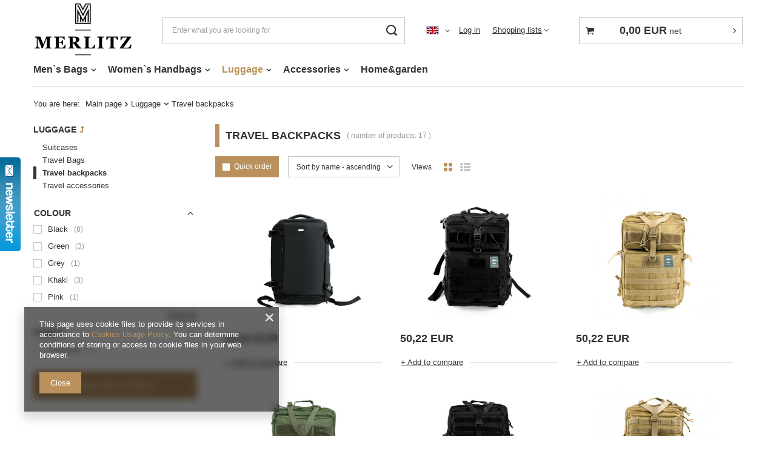

--- FILE ---
content_type: text/html; charset=utf-8
request_url: https://merlitz.eu/eng_m_Luggage_Travel-backpacks-1669.html
body_size: 17225
content:
<!DOCTYPE html>
<html lang="en" class="--vat --net " ><head><meta name='viewport' content='user-scalable=no, initial-scale = 1.0, maximum-scale = 1.0, width=device-width, viewport-fit=cover'/> <link rel="preload" crossorigin="anonymous" as="font" href="/gfx/eng/fontello.woff?v=2"><meta http-equiv="Content-Type" content="text/html; charset=utf-8"><meta http-equiv="X-UA-Compatible" content="IE=edge"><title>Travel backpacks - online wholesale platform</title><meta name="keywords" content="Luggage | Travel backpacks | men`s bags, handbags wholesale, laptop bags wholesale, wallets wholesale"><meta name="description" content="Travel backpacks | Luggage"><link rel="icon" href="/gfx/eng/favicon.ico"><meta name="theme-color" content="#ba915d"><meta name="msapplication-navbutton-color" content="#ba915d"><meta name="apple-mobile-web-app-status-bar-style" content="#ba915d"><link rel="preload stylesheet" as="style" href="/gfx/eng/style.css.gzip?r=1644932833"><script>var app_shop={urls:{prefix:'data="/gfx/'.replace('data="', '')+'eng/',graphql:'/graphql/v1/'},vars:{priceType:'net',priceTypeVat:true,productDeliveryTimeAndAvailabilityWithBasket:false,geoipCountryCode:'US',},txt:{priceTypeText:' net',},fn:{},fnrun:{},files:[],graphql:{}};const getCookieByName=(name)=>{const value=`; ${document.cookie}`;const parts = value.split(`; ${name}=`);if(parts.length === 2) return parts.pop().split(';').shift();return false;};if(getCookieByName('freeeshipping_clicked')){document.documentElement.classList.remove('--freeShipping');}if(getCookieByName('rabateCode_clicked')){document.documentElement.classList.remove('--rabateCode');}</script><meta name="robots" content="index,follow"><meta name="rating" content="general"><meta name="Author" content="Merlitz.eu based on IdoSell - the best online selling solutions for your e-store (www.idosell.com/shop).">
<!-- Begin LoginOptions html -->

<style>
#client_new_social .service_item[data-name="service_Apple"]:before, 
#cookie_login_social_more .service_item[data-name="service_Apple"]:before,
.oscop_contact .oscop_login__service[data-service="Apple"]:before {
    display: block;
    height: 2.6rem;
    content: url('/gfx/standards/apple.svg?r=1743165583');
}
.oscop_contact .oscop_login__service[data-service="Apple"]:before {
    height: auto;
    transform: scale(0.8);
}
#client_new_social .service_item[data-name="service_Apple"]:has(img.service_icon):before,
#cookie_login_social_more .service_item[data-name="service_Apple"]:has(img.service_icon):before,
.oscop_contact .oscop_login__service[data-service="Apple"]:has(img.service_icon):before {
    display: none;
}
</style>

<!-- End LoginOptions html -->

<!-- Open Graph -->
<meta property="og:type" content="website"><meta property="og:url" content="https://merlitz.eu/eng_m_Luggage_Travel-backpacks-1669.html
"><meta property="og:title" content="Travel backpacks - online wholesale platform"><meta property="og:description" content="Travel backpacks | Luggage"><meta property="og:site_name" content="Merlitz.eu"><meta property="og:locale" content="en_GB"><meta property="og:locale:alternate" content="pl_PL"><meta property="og:image" content="https://merlitz.eu/hpeciai/435e93c662ee1c6d1c9b65e8a6ff0134/pol_pl_Lekki-plecak-miejski-z-kieszenia-na-laptopa-plecak-podrozny-Solier-SV24-TARREL-Black-57982_1.png"><meta property="og:image:width" content="500"><meta property="og:image:height" content="500"><link rel="manifest" href="https://merlitz.eu/data/include/pwa/2/manifest.json?t=3"><meta name="apple-mobile-web-app-capable" content="yes"><meta name="apple-mobile-web-app-status-bar-style" content="black"><meta name="apple-mobile-web-app-title" content="merlitz.eu"><link rel="apple-touch-icon" href="/data/include/pwa/2/icon-128.png"><link rel="apple-touch-startup-image" href="/data/include/pwa/2/logo-512.png" /><meta name="msapplication-TileImage" content="/data/include/pwa/2/icon-144.png"><meta name="msapplication-TileColor" content="#2F3BA2"><meta name="msapplication-starturl" content="/"><script type="application/javascript">var _adblock = true;</script><script async src="/data/include/advertising.js"></script><script type="application/javascript">var statusPWA = {
                online: {
                    txt: "Connected to the Internet",
                    bg: "#5fa341"
                },
                offline: {
                    txt: "No Internet connection",
                    bg: "#eb5467"
                }
            }</script><script async type="application/javascript" src="/ajax/js/pwa_online_bar.js?v=1&r=6"></script><script type="application/javascript" src="/ajax/js/webpush_subscription.js?v=1&r=4"></script><script type="application/javascript">WebPushHandler.publicKey = 'BPcOkl6IxwFv1yBDKkgCryAACJh6oxTlS53nvDw8UmWnQWCU27e2HBAZdTbMk/u6i1ecXBawM3znTTivKQWtSsE=';WebPushHandler.version = '1';WebPushHandler.setPermissionValue();</script>
<!-- End Open Graph -->

<link rel="canonical" href="https://merlitz.eu/eng_m_Luggage_Travel-backpacks-1669.html" />
<link rel="alternate" hreflang="pl" href="https://merlitz.eu/pol_m_Walizki-i-akcesoria_Plecaki-podrozne-1669.html" />
<link rel="alternate" hreflang="en" href="https://merlitz.eu/eng_m_Luggage_Travel-backpacks-1669.html" />

<!-- Begin additional html or js -->


<!--24|2|11-->
<style type="text/css">

span.menu_settings_currencyrate {
display: none;
}

</style>


<!-- End additional html or js -->
<link rel="preload" as="image" media="(max-width: 420px)" href="hpeciai/233f964f1718c5ee7f4c503b060572d2/pol_is_Lekki-plecak-miejski-z-kieszenia-na-laptopa-plecak-podrozny-Solier-SV24-TARREL-Black-57982.png"><link rel="preload" as="image" media="(min-width: 420.1px)" href="hpeciai/c158d6d0e92f0771f893e1cca3807ce8/pol_il_Lekki-plecak-miejski-z-kieszenia-na-laptopa-plecak-podrozny-Solier-SV24-TARREL-Black-57982.png"><link rel="preload" as="image" media="(max-width: 420px)" href="hpeciai/ed199a098903154a420316ee148c35b3/pol_is_Plecak-militarny-taktyczny-turystyczny-50-l-Solier-SV23-Grimnar-czarny-57836.png"><link rel="preload" as="image" media="(min-width: 420.1px)" href="hpeciai/4a365af27cae2ec61f2292274df04908/pol_il_Plecak-militarny-taktyczny-turystyczny-50-l-Solier-SV23-Grimnar-czarny-57836.png"></head><body>
<!-- Begin additional html or js -->


<!--27|2|13-->
<script>
  (function(i,s,o,g,r,a,m){i['GoogleAnalyticsObject']=r;i[r]=i[r]||function(){
  (i[r].q=i[r].q||[]).push(arguments)},i[r].l=1*new Date();a=s.createElement(o),
  m=s.getElementsByTagName(o)[0];a.async=1;a.src=g;m.parentNode.insertBefore(a,m)
  })(window,document,'script','//www.google-analytics.com/analytics.js','ga');

  ga('create', 'UA-24722662-6', 'merlitz.eu');
  ga('send', 'pageview');

</script>

<!-- End additional html or js -->
<script>
					var script = document.createElement('script');
					script.src = app_shop.urls.prefix + 'envelope.js.gzip';

					document.getElementsByTagName('body')[0].insertBefore(script, document.getElementsByTagName('body')[0].firstChild);
				</script><div id="container" class="search_page container max-width-1200"><header class=" commercial_banner"><script class="ajaxLoad">
                app_shop.vars.vat_registered = "true";
                app_shop.vars.currency_format = "###,##0.00";
                
                    app_shop.vars.currency_before_value = false;
                
                    app_shop.vars.currency_space = true;
                
                app_shop.vars.symbol = "EUR";
                app_shop.vars.id= "EUR";
                app_shop.vars.baseurl = "http://merlitz.eu/";
                app_shop.vars.sslurl= "https://merlitz.eu/";
                app_shop.vars.curr_url= "%2Feng_m_Luggage_Travel-backpacks-1669.html";
                

                var currency_decimal_separator = ',';
                var currency_grouping_separator = ' ';

                
                    app_shop.vars.blacklist_extension = ["exe","com","swf","js","php"];
                
                    app_shop.vars.blacklist_mime = ["application/javascript","application/octet-stream","message/http","text/javascript","application/x-deb","application/x-javascript","application/x-shockwave-flash","application/x-msdownload"];
                
                    app_shop.urls.contact = "/contact-eng.html";
                </script><div id="viewType" style="display:none"></div><div id="logo" class="d-flex align-items-center"><a href="http://solierb2b.iai-shop.com/main.php" target="_self"><img src="/data/gfx/mask/eng/logo_2_big.png" alt="" width="249" height="144"></a></div><form action="https://merlitz.eu/search.php" method="get" id="menu_search" class="menu_search"><a href="#showSearchForm" class="menu_search__mobile"></a><div class="menu_search__block"><div class="menu_search__item --input"><input class="menu_search__input" type="text" name="text" autocomplete="off" placeholder="Enter what you are looking for"><button class="menu_search__submit" type="submit"></button></div><div class="menu_search__item --results search_result"></div></div></form><div id="menu_settings" class="align-items-center justify-content-center justify-content-lg-end"><div class="open_trigger"><span class="d-none d-md-inline-block flag flag_eng"></span><div class="menu_settings_wrapper d-md-none"><div class="menu_settings_inline"><div class="menu_settings_header">
										Language and currency:
									</div><div class="menu_settings_content"><span class="menu_settings_flag flag flag_eng"></span><strong class="menu_settings_value"><span class="menu_settings_language">en</span><span> | </span><span class="menu_settings_currency">EUR</span></strong></div></div><div class="menu_settings_inline"><div class="menu_settings_header">
										Delivery to:
									</div><div class="menu_settings_content"><strong class="menu_settings_value">Austria</strong></div></div></div><i class="icon-angle-down d-none d-md-inline-block"></i></div><form action="https://merlitz.eu/settings.php" method="post"><ul class="bg_alter"><li><div class="form-group"><label class="menu_settings_lang_label">Language</label><div class="radio"><label><input type="radio" name="lang" value="pol"><span class="flag flag_pol"></span><span>pl</span></label></div><div class="radio"><label><input type="radio" name="lang" checked value="eng"><span class="flag flag_eng"></span><span>en</span></label></div></div></li><li><div class="form-group"><label for="menu_settings_curr">Prices in:</label><div class="select-after"><select class="form-control" name="curr" id="menu_settings_curr"><option value="PLN">PLN (1 EUR = 3.8PLN)
																	</option><option value="CZK">CZK (1 EUR = 21.94CZK)
																	</option><option value="EUR" selected>EUR</option><option value="USD">USD (1 EUR = 1.0547USD)
																	</option><option value="RON">RON (1 EUR = 4.5955RON)
																	</option><option value="GBP">£ (1 EUR = 0.7846£)
																	</option><option value="HUF">HUF (1 EUR = 3.463HUF)
																	</option></select></div></div><div class="form-group"><label for="menu_settings_country">Country of collecting the order</label><div class="select-after"><select class="form-control" name="country" id="menu_settings_country"><option selected value="1143020016">Austria</option><option value="1143020027">Belarus</option><option value="1143020022">Belgium</option><option value="1143020029">Bosnia and Herzegovina</option><option value="1143020031">Brazil</option><option value="1143020033">Bulgaria</option><option value="1143020095">Canada</option><option value="1143020036">Chile</option><option value="1143020038">Croatia</option><option value="1143020041">Czech Republic</option><option value="1143020042">Denmark</option><option value="1143020051">Estonia</option><option value="1143020056">Finland</option><option value="1143020057">France</option><option value="1143020143">Germany</option><option value="1143020218">Great Britain</option><option value="1143020062">Greece</option><option value="1143020076">Holland</option><option value="1143020217">Hungary</option><option value="1143020083">Ireland</option><option value="1143020220">Italy</option><option value="1143020118">Latvia</option><option value="1143020117">Luksembourg</option><option value="1143020133">Mexico</option><option value="1143020149">Norway</option><option value="1143020163">Portugal</option><option value="1143020168">Russia</option><option value="1170044700">Serbia</option><option value="1143020182">Slovakia</option><option value="1143020183">Slovenia</option><option value="1143020075">Spain</option><option value="1143020193">Sweden</option><option value="1143020192">Switzerland</option><option value="1143020186">United States</option></select></div></div></li><li class="buttons"><button class="btn --solid --large" type="submit">
										Apply changes
									</button></li></ul></form><div id="menu_additional"><a class="account_link" href="https://merlitz.eu/login.php">Log in</a><div class="shopping_list_top" data-empty="true"><a href="https://merlitz.eu/en/shoppinglist/" class="wishlist_link slt_link">Shopping lists</a><div class="slt_lists"><ul class="slt_lists__nav"><li class="slt_lists__nav_item" data-list_skeleton="true" data-list_id="true" data-shared="true"><a class="slt_lists__nav_link" data-list_href="true"><span class="slt_lists__nav_name" data-list_name="true"></span><span class="slt_lists__count" data-list_count="true">0</span></a></li></ul><span class="slt_lists__empty">Add to it products you like and want to buy later.</span></div></div></div></div><div class="shopping_list_top_mobile d-none" data-empty="true"><a href="https://merlitz.eu/en/shoppinglist/" class="sltm_link"></a></div><div class="sl_choose sl_dialog"><div class="sl_choose__wrapper sl_dialog__wrapper p-4 p-md-5"><div class="sl_choose__item --top sl_dialog_close mb-2"><strong class="sl_choose__label">Save to shopping list</strong></div><div class="sl_choose__item --lists" data-empty="true"><div class="sl_choose__list f-group --radio m-0 d-md-flex align-items-md-center justify-content-md-between" data-list_skeleton="true" data-list_id="true" data-shared="true"><input type="radio" name="add" class="sl_choose__input f-control" id="slChooseRadioSelect" data-list_position="true"><label for="slChooseRadioSelect" class="sl_choose__group_label f-label py-4" data-list_position="true"><span class="sl_choose__sub d-flex align-items-center"><span class="sl_choose__name" data-list_name="true"></span><span class="sl_choose__count" data-list_count="true">0</span></span></label><button type="button" class="sl_choose__button --desktop btn --solid">Save</button></div></div><div class="sl_choose__item --create sl_create mt-4"><a href="#new" class="sl_create__link  align-items-center">Create a new shopping list</a><form class="sl_create__form align-items-center"><div class="sl_create__group f-group --small mb-0"><input type="text" class="sl_create__input f-control" required="required"><label class="sl_create__label f-label">New list name</label></div><button type="submit" class="sl_create__button btn --solid ml-2 ml-md-3">Create a list</button></form></div><div class="sl_choose__item --mobile mt-4 d-flex justify-content-center d-md-none"><button class="sl_choose__button --mobile btn --solid --large">Save</button></div></div></div><div id="menu_basket_wrapper"><div id="menu_balance" class="d-none"><div>
						Balance 
						<strong style="display: none;"></strong></div><a href="https://merlitz.eu/client-rebate.php">
						Your discounts
					</a></div><div id="menu_basket" class="menu_basket"><div class="menu_basket_list empty"><a href="/basketedit.php"><strong style="display: none;"><b>0,00 EUR</b><span class="price_vat"> net</span></strong></a><div id="menu_basket_details"><div id="menu_basket_extrainfo"><div class="menu_basket_extrainfo_sub"><div class="menu_basket_prices"><div class="menu_basket_prices_sub"><table class="menu_basket_prices_wrapper"><tbody><tr><td class="menu_basket_prices_label">Net sum:</td><td class="menu_basket_prices_value"><span class="menu_basket_prices_netto">0,00 EUR</span></td></tr><tr><td class="menu_basket_prices_label">Gross sum:</td><td class="menu_basket_prices_value"><span class="menu_basket_prices_brutto">0,00 EUR</span></td></tr></tbody></table></div></div><div class="menu_basket_buttons"><div class="menu_basket_buttons_sub"><a href="https://merlitz.eu/basketedit.php?mode=1" class="menu_basket_buttons_basket btn --solid --medium" title="Go to a basket page">
													Go to basket
												</a><a href="https://merlitz.eu/order1.php" class="menu_basket_buttons_order btn --solid --medium" title="Go to check out page">
													Place an order
												</a></div></div></div></div><div id="menu_basket_productlist"><div class="menu_basket_productlist_sub"><table class="menu_basket_product_table"><thead><tr><th class="menu_basket_product_name">Product name</th><th class="menu_basket_product_size">Size</th><th class="menu_basket_product_quantity">Quantity </th><th class="menu_basket_product_price">
															Net price
														</th></tr></thead><tbody></tbody></table></div></div></div></div><div class="d-none"><a class="wishes_link link" href="https://merlitz.eu/basketedit.php?mode=2" rel="nofollow" title=""><span>Shopping list(0)</span></a><span class="hidden-tablet"> | </span><a class="basket_link link" href="https://merlitz.eu/basketedit.php?mode=1" rel="nofollow" title="Your basket is empty, first add products from our offer to it.">
							Place an order
						</a></div></div></div><script>
					app_shop.vars.formatBasket = true;
				</script><script>
					app_shop.vars.cache_html = true;
				</script><nav id="menu_categories" class="wide"><button type="button" class="navbar-toggler"><i class="icon-reorder"></i></button><div class="navbar-collapse" id="menu_navbar"><ul class="navbar-nav mx-md-n2"><li class="nav-item"><a  href="/eng_m_Men`s-Bags-163.html" target="_self" title="Men`s Bags" class="nav-link" >Men`s Bags</a><ul class="navbar-subnav"><li class="nav-item empty"><a class="nav-link" href="/eng_m_Men%60s-Bags_Messenger-bags-168.html" target="_self">Messenger bags</a></li><li class="nav-item empty"><a class="nav-link" href="/eng_m_Men%60s-Bags_Laptop-bags-804.html" target="_self">Laptop bags</a></li><li class="nav-item empty"><a class="nav-link" href="/eng_m_Men%60s-Bags_Briefcases-164.html" target="_self">Briefcases</a></li><li class="nav-item empty"><a class="nav-link" href="/eng_m_Men%60s-Bags_Weekend-bags-169.html" target="_self">Weekend bags</a></li><li class="nav-item empty"><a class="nav-link" href="/eng_m_Men%60s-Bags_Backpacks-827.html" target="_self">Backpacks</a></li><li class="nav-item empty"><a class="nav-link" href="/eng_m_Men%60s-Bags_Youth-Bags-673.html" target="_self">Youth Bags</a></li></ul></li><li class="nav-item"><a  href="/eng_m_Women`s-Handbags-371.html" target="_self" title="Women`s Handbags" class="nav-link" >Women`s Handbags</a><ul class="navbar-subnav"><li class="nav-item empty"><a class="nav-link" href="/eng_m_Women%60s-Handbags_Clutch-bags-671.html" target="_self">Clutch bags</a></li><li class="nav-item empty"><a class="nav-link" href="/eng_m_Women%60s-Handbags_Laptop-bags-803.html" target="_self">Laptop bags</a></li><li class="nav-item empty"><a class="nav-link" href="/eng_m_Women%60s-Handbags_Handbags-375.html" target="_self">Handbags</a></li><li class="nav-item empty"><a class="nav-link" href="/eng_m_Women%60s-Handbags_Messenger-bags-672.html" target="_self">Messenger bags</a></li><li class="nav-item empty"><a class="nav-link" href="/eng_m_Women%60s-Handbags_Weekend-bags-826.html" target="_self">Weekend bags</a></li><li class="nav-item empty"><a class="nav-link" href="/eng_m_Women%60s-Handbags_Backpacks-802.html" target="_self">Backpacks</a></li></ul></li><li class="nav-item active"><a  href="/eng_m_Luggage-400.html" target="_self" title="Luggage" class="nav-link active" >Luggage</a><ul class="navbar-subnav"><li class="nav-item"><a class="nav-link" href="/eng_m_Luggage_Suitcases-401.html" target="_self">Suitcases</a><ul class="navbar-subsubnav"><li class="nav-item"><a class="nav-link" href="/eng_m_Luggage_Suitcases_Small-823.html" target="_self">Small</a></li><li class="nav-item"><a class="nav-link" href="/eng_m_Luggage_Suitcases_Medium-824.html" target="_self">Medium</a></li><li class="nav-item"><a class="nav-link" href="/eng_m_Luggage_Suitcases_Large-825.html" target="_self">Large</a></li><li class="nav-item"><a class="nav-link" href="/eng_m_Luggage_Suitcases_Sets-834.html" target="_self">Sets</a></li><li class="nav-item"><a class="nav-link" href="/eng_m_Luggage_Suitcases_Kuferki-1653.html" target="_self">Kuferki</a></li></ul></li><li class="nav-item empty"><a class="nav-link" href="/eng_m_Luggage_Travel-Bags-402.html" target="_self">Travel Bags</a></li><li class="nav-item active empty"><a class="nav-link active" href="/eng_m_Luggage_Travel-backpacks-1669.html" target="_self">Travel backpacks</a></li><li class="nav-item"><a class="nav-link" href="/eng_m_Luggage_Travel-accessories-1671.html" target="_self">Travel accessories</a><ul class="navbar-subsubnav"><li class="nav-item"><a class="nav-link" href="/eng_m_Luggage_Travel-accessories_Pokrowce-na-walizki-1674.html" target="_self">Pokrowce na walizki</a></li><li class="nav-item"><a class="nav-link" href="/eng_m_Luggage_Travel-accessories_Pasy-bagazowe-1675.html" target="_self">Pasy bagażowe</a></li><li class="nav-item"><a class="nav-link" href="/eng_m_Luggage_Travel-accessories_Organizery-1676.html" target="_self">Organizery</a></li><li class="nav-item"><a class="nav-link" href="/eng_m_Luggage_Travel-accessories_Kolka-1677.html" target="_self">Kółka</a></li></ul></li></ul></li><li class="nav-item"><a  href="/eng_m_Accessories-379.html" target="_self" title="Accessories" class="nav-link" >Accessories</a><ul class="navbar-subnav"><li class="nav-item"><a class="nav-link" href="/eng_m_Accessories_Mans-accessories-807.html" target="_self">Man's accessories</a><ul class="navbar-subsubnav"><li class="nav-item"><a class="nav-link" href="/eng_m_Accessories_Mans-accessories_Beauty-bags-813.html" target="_self">Beauty bags</a></li><li class="nav-item"><a class="nav-link" href="/eng_m_Accessories_Mans-accessories_Wallets-818.html" target="_self">Wallets</a></li><li class="nav-item"><a class="nav-link" href="/eng_m_Accessories_Mans-accessories_Mens-clutch-bag-837.html" target="_self">Men's clutch bag</a></li><li class="nav-item"><a class="nav-link" href="/eng_m_Accessories_Mans-accessories_Organizers-879.html" target="_self">Organizers</a></li><li class="nav-item"><a class="nav-link" href="/eng_m_Accessories_Mans-accessories_Pen-cases-816.html" target="_self">Pen cases</a></li><li class="nav-item"><a class="nav-link" href="/eng_m_Accessories_Mans-accessories_Spectacle-case-871.html" target="_self">Spectacle case</a></li></ul></li><li class="nav-item"><a class="nav-link" href="/eng_m_Accessories_Womans-accessories-806.html" target="_self">Woman's accessories</a><ul class="navbar-subsubnav"><li class="nav-item"><a class="nav-link" href="/eng_m_Accessories_Womans-accessories_Purses-808.html" target="_self">Purses</a></li><li class="nav-item"><a class="nav-link" href="/eng_m_Accessories_Womans-accessories_Pen-cases-810.html" target="_self">Pen cases</a></li><li class="nav-item"><a class="nav-link" href="/eng_m_Accessories_Womans-accessories_Beauty-bags-812.html" target="_self">Beauty bags</a></li></ul></li><li class="nav-item empty"><a class="nav-link" href="/eng_m_Accessories_Care-1298.html" target="_self">Care</a></li><li class="nav-item empty"><a class="nav-link" href="/eng_m_Accessories_Podkladki-pod-laptopa-1570.html" target="_self">Podkładki pod laptopa</a></li><li class="nav-item empty"><a class="nav-link" href="/eng_m_Accessories_Podkladki-pod-mysz-1571.html" target="_self">Podkładki pod mysz</a></li><li class="nav-item empty"><a class="nav-link" href="/eng_m_Accessories_Etui-na-noze-1784.html" target="_self">Etui na noże</a></li></ul></li><li class="nav-item"><a  href="https://merlitz-home.eu/main-eng.html" target="_blank" title="Home&amp;amp;garden" class="nav-link" >Home&amp;garden</a></li></ul></div></nav><div id="breadcrumbs" class="breadcrumbs"><div class="back_button"><button id="back_button"><i class="icon-angle-left"></i> Back</button></div><div class="list_wrapper"><ol><li><span>You are here:  </span></li><li class="bc-main"><span><a href="/">Main page</a></span></li><li class="bc-item-1 --more"><a href="/eng_m_Luggage-400.html">Luggage</a><ul class="breadcrumbs__sub"><li class="breadcrumbs__item"><a class="breadcrumbs__link --link" href="/eng_m_Luggage_Suitcases-401.html">Suitcases</a></li><li class="breadcrumbs__item"><a class="breadcrumbs__link --link" href="/eng_m_Luggage_Travel-Bags-402.html">Travel Bags</a></li><li class="breadcrumbs__item"><a class="breadcrumbs__link --link" href="/eng_m_Luggage_Travel-backpacks-1669.html">Travel backpacks</a></li><li class="breadcrumbs__item"><a class="breadcrumbs__link --link" href="/eng_m_Luggage_Travel-accessories-1671.html">Travel accessories</a></li></ul></li><li class="bc-item-2 bc-active"><span>Travel backpacks</span></li></ol></div></div></header><div id="layout" class="row clearfix "><aside class="col-3 col-xl-2"><section class="shopping_list_menu"><div class="shopping_list_menu__block --lists slm_lists" data-empty="true"><span class="slm_lists__label">Shopping lists</span><ul class="slm_lists__nav"><li class="slm_lists__nav_item" data-list_skeleton="true" data-list_id="true" data-shared="true"><a class="slm_lists__nav_link" data-list_href="true"><span class="slm_lists__nav_name" data-list_name="true"></span><span class="slm_lists__count" data-list_count="true">0</span></a></li><li class="slm_lists__nav_header"><span class="slm_lists__label">Shopping lists</span></li></ul><a href="#manage" class="slm_lists__manage d-none align-items-center d-md-flex">Manage your lists</a></div><div class="shopping_list_menu__block --bought slm_bought"><a class="slm_bought__link d-flex" href="https://merlitz.eu/products-bought.php">
						List of purchased products
					</a></div><div class="shopping_list_menu__block --info slm_info"><strong class="slm_info__label d-block mb-3">How does a shopping list work?</strong><ul class="slm_info__list"><li class="slm_info__list_item d-flex mb-3">
							Once logged in, you can place and store any number of products on your shopping list indefinitely.
						</li><li class="slm_info__list_item d-flex mb-3">
							Adding a product to your shopping list does not automatically mean you have reserved it.
						</li><li class="slm_info__list_item d-flex mb-3">
							For non-logged-in customers the shopping list is stored until the session expires (about 24h).
						</li></ul></div></section><div id="mobileCategories" class="mobileCategories"><div class="mobileCategories__item --menu"><a class="mobileCategories__link --active" href="#" data-ids="#menu_search,.shopping_list_menu,#menu_search,#menu_navbar,#menu_navbar3, #menu_blog">
                            Menu
                        </a></div><div class="mobileCategories__item --account"><a class="mobileCategories__link" href="#" data-ids="#menu_contact,#login_menu_block">
                            Account
                        </a></div><div class="mobileCategories__item --settings"><a class="mobileCategories__link" href="#" data-ids="#menu_settings">
                                Settings
                            </a></div></div><div class="setMobileGrid" data-item="#menu_navbar"></div><div class="setMobileGrid" data-item="#menu_navbar3" data-ismenu1="true"></div><div class="setMobileGrid" data-item="#menu_blog"></div><div class="login_menu_block d-lg-none" id="login_menu_block"><a class="sign_in_link" href="/login.php" title=""><i class="icon-user"></i><span>Sign in</span></a><a class="registration_link" href="/client-new.php?register" title=""><i class="icon-lock"></i><span>Register</span></a><a class="order_status_link" href="/order-open.php" title=""><i class="icon-globe"></i><span>Check order status</span></a></div><div class="setMobileGrid" data-item="#menu_contact"></div><div class="setMobileGrid" data-item="#menu_settings"></div><div id="menu_categories2" class="mb-4"><a class="menu_categories_label menu_go_up" href="/eng_m_Luggage-400.html">Luggage</a><ul><li><a href="/eng_m_Luggage_Suitcases-401.html" target="_self">Suitcases</a></li><li><a href="/eng_m_Luggage_Travel-Bags-402.html" target="_self">Travel Bags</a></li><li><a href="/eng_m_Luggage_Travel-backpacks-1669.html" target="_self" class="active">Travel backpacks</a></li><li><a href="/eng_m_Luggage_Travel-accessories-1671.html" target="_self">Travel accessories</a></li></ul></div><section id="Filters" class="filters mb-4"><form class="filters__form" method="get" action="/eng_m_Luggage_Travel-backpacks-1669.html"><div class="filters__block mb-1"><input type="hidden" class="__serialize" id="filter_traits1023_input" name="filter_traits[1023]" value=""><a class="filters__toggler
																				" data-id="filter_traits1023"><div class="btn --icon-right d-block pr-4"><span>Colour</span></div></a><div class="filters__expand" id="filter_traits1023_expand"><ul class="filters__content --list" id="filter_traits1023_content"><li class="filters__item mb-2
																																		"><div class="f-group --small --checkbox mb-0"><input type="checkbox" class="f-control" id="filter_traits1023_1070" data-id="filter_traits1023" value="1070"><label class="f-label" for="filter_traits1023_1070"><span class="--name">Black</span><span class="--quantity">8</span></label></div></li><li class="filters__item mb-2
																																		"><div class="f-group --small --checkbox mb-0"><input type="checkbox" class="f-control" id="filter_traits1023_738" data-id="filter_traits1023" value="738"><label class="f-label" for="filter_traits1023_738"><span class="--name">Green</span><span class="--quantity">3</span></label></div></li><li class="filters__item mb-2
																																		"><div class="f-group --small --checkbox mb-0"><input type="checkbox" class="f-control" id="filter_traits1023_2958" data-id="filter_traits1023" value="2958"><label class="f-label" for="filter_traits1023_2958"><span class="--name">Grey</span><span class="--quantity">1</span></label></div></li><li class="filters__item mb-2
																																		"><div class="f-group --small --checkbox mb-0"><input type="checkbox" class="f-control" id="filter_traits1023_1349" data-id="filter_traits1023" value="1349"><label class="f-label" for="filter_traits1023_1349"><span class="--name">Khaki</span><span class="--quantity">3</span></label></div></li><li class="filters__item mb-2
																																		 --last-not-hidden"><div class="f-group --small --checkbox mb-0"><input type="checkbox" class="f-control" id="filter_traits1023_1032" data-id="filter_traits1023" value="1032"><label class="f-label" for="filter_traits1023_1032"><span class="--name">Pink</span><span class="--quantity">1</span></label></div></li><li class="filters__item mb-2
																																		 --hidden"><div class="f-group --small --checkbox mb-0"><input type="checkbox" class="f-control" id="filter_traits1023_2997" data-id="filter_traits1023" value="2997"><label class="f-label" for="filter_traits1023_2997"><span class="--name">Różowy + Szary</span><span class="--quantity">1</span></label></div></li></ul><div class="filters__options"><button type="submit" class="--submit d-none btn py-0 pl-0 pr-3">
																												Apply
																										</button><a class="--show-hidden btn py-0 pl-3 pr-0" data-id="filter_traits1023"><span class="--show">Show all</span><span class="--hide">Hide</span></a></div></div></div><div class="filters__block mb-1"><input type="hidden" class="__serialize" id="filter_traits140_input" name="filter_traits[140]" value=""><a class="filters__toggler
																				" data-id="filter_traits140"><div class="btn --icon-right d-block pr-4"><span>Fabric</span></div></a><div class="filters__expand" id="filter_traits140_expand"><ul class="filters__content --list" id="filter_traits140_content"><li class="filters__item mb-2
																																		"><div class="f-group --small --checkbox mb-0"><input type="checkbox" class="f-control" id="filter_traits140_934" data-id="filter_traits140" value="934"><label class="f-label" for="filter_traits140_934"><span class="--name">Polyester</span><span class="--quantity">3</span></label></div></li></ul><div class="filters__options"><button type="submit" class="--submit d-none btn py-0 pl-0 pr-3">
																												Apply
																										</button></div></div></div><div class="f-group filters__buttons mt-3"><button type="submit" class="btn --large --solid d-block" title="Apply selected filters">

																Apply selected filters
														</button></div></form></section></aside><div id="content" class="col-xl-10 col-md-9 col-12"><section class="search_name"><h1 class="search_name__label headline"><span class="headline__name">Travel backpacks</span></h1><span class="search_name__total">( number of products: <span class="search_name__total_value">17</span> )</span></section><div id="paging_setting_top" class="s_paging"><div class="s_paging__item --mode mb-2 mb-sm-3"><div class="s_paging__display --quick"><a class="btn --solid --icon-left quick_buy" href="/settings.php?search_display_mode=list">
                                        Quick order
                                    </a></div></div><form class="s_paging__item --sort" action="/settings.php"><select class="s_paging__select --order --small-md" id="select_top_sort" name="sort_order"><option value="name-a" class="option_name-a">Sort by name - ascending</option><option value="name-d" class="option_name-d">Sort by  name - descending</option><option value="price-a" class="option_price-a">Sort by price - ascending</option><option value="price-d" class="option_price-d">Sort by price - descending</option><option value="date-a" class="option_date-a">Sort by date - ascending</option><option value="date-d" class="option_date-d">Sort by date - descending</option></select></form><div class="s_paging__item --mode mb-2 mb-sm-3"><div class="s_paging__display --view"><span class="s_paging__text">
                                    Views
                                </span><div class="s_paging__link"><a class="btn --outline view_link" href="/settings.php?search_display_mode=normal" data-mode="normal" data-active="true"><i class="icon-th-large-round"></i></a><a class="btn --outline view_link" href="/settings.php?search_display_mode=gallery" data-mode="gallery"><i class="icon-th-list"></i></a></div></div></div><div class="s_paging__item --filters d-md-none mb-2 mb-sm-3"><a class="btn --solid --large" href="#menu_filter">
                                Category filter 
                            </a></div></div><div id="menu_compare_product" class="compare pt-2 mb-2 pt-sm-3 mb-sm-3" style="display: none;"><div class="compare__label d-none d-sm-block">Add to compare</div><div class="compare__sub"></div><div class="compare__buttons"><a class="compare__button btn --solid --secondary" href="https://merlitz.eu/product-compare.php" title="Compare all products" target="_blank"><span>Compare products </span><span class="d-sm-none">(0)</span></a><a class="compare__button --remove btn d-none d-sm-block" href="https://merlitz.eu/settings.php?comparers=remove&amp;product=###" title="Delete all products">
                        Delete products
                    </a></div><script>
                        var cache_html = true;
                    </script></div><section id="search" class="search products d-flex flex-wrap mb-2 mb-sm-3"><div class="product col-6 col-sm-4 col-xl-3 pt-3 pb-md-3" data-product_id="57982" data-product_page="0" data-product_first="true"><a class="product__icon d-flex justify-content-center align-items-center" data-product-id="57982" href="/product-eng-57982-.html" title=""><picture><source media="(max-width: 420px)" srcset="hpeciai/233f964f1718c5ee7f4c503b060572d2/pol_is_Lekki-plecak-miejski-z-kieszenia-na-laptopa-plecak-podrozny-Solier-SV24-TARREL-Black-57982.png"></source><img src="hpeciai/c158d6d0e92f0771f893e1cca3807ce8/pol_il_Lekki-plecak-miejski-z-kieszenia-na-laptopa-plecak-podrozny-Solier-SV24-TARREL-Black-57982.png" alt=""></picture></a><h3><a class="product__name" href="/product-eng-57982-.html" title=""></a></h3><div class="product__prices"><strong class="price">43,64 EUR<span class="price_vat"> net</span></strong></div><div class="product__compare --has-child"><a class="product__compare_item --add btn" rel="nofollow" href="https://merlitz.eu/settings.php?comparers=add&amp;product=57982" title="Click to add a product to compare">+ Add to compare</a></div></div><div class="product col-6 col-sm-4 col-xl-3 pt-3 pb-md-3" data-product_id="57836" data-product_page="0"><a class="product__icon d-flex justify-content-center align-items-center" data-product-id="57836" href="/product-eng-57836-.html" title=""><picture><source media="(max-width: 420px)" srcset="hpeciai/ed199a098903154a420316ee148c35b3/pol_is_Plecak-militarny-taktyczny-turystyczny-50-l-Solier-SV23-Grimnar-czarny-57836.png"></source><img src="hpeciai/4a365af27cae2ec61f2292274df04908/pol_il_Plecak-militarny-taktyczny-turystyczny-50-l-Solier-SV23-Grimnar-czarny-57836.png" alt=""></picture></a><h3><a class="product__name" href="/product-eng-57836-.html" title=""></a></h3><div class="product__prices"><strong class="price">50,22 EUR<span class="price_vat"> net</span></strong></div><div class="product__compare --has-child"><a class="product__compare_item --add btn" rel="nofollow" href="https://merlitz.eu/settings.php?comparers=add&amp;product=57836" title="Click to add a product to compare">+ Add to compare</a></div></div><div class="product col-6 col-sm-4 col-xl-3 pt-3 pb-md-3" data-product_id="57835" data-product_page="0"><a class="product__icon d-flex justify-content-center align-items-center" data-product-id="57835" href="/product-eng-57835-.html" title=""><picture><source media="(max-width: 420px)" data-srcset="hpeciai/58b57d3770658d0988b39d0dac5614ba/pol_is_Plecak-militarny-taktyczny-turystyczny-50-l-Solier-SV23-Grimnar-Khaki-57835.png"></source><img src="/gfx/eng/loader.gif?r=1644932833" alt="" class="b-lazy" data-src="hpeciai/304d91e39ec2f22b3618fd53fe80e6b2/pol_il_Plecak-militarny-taktyczny-turystyczny-50-l-Solier-SV23-Grimnar-Khaki-57835.png"></picture></a><h3><a class="product__name" href="/product-eng-57835-.html" title=""></a></h3><div class="product__prices"><strong class="price">50,22 EUR<span class="price_vat"> net</span></strong></div><div class="product__compare --has-child"><a class="product__compare_item --add btn" rel="nofollow" href="https://merlitz.eu/settings.php?comparers=add&amp;product=57835" title="Click to add a product to compare">+ Add to compare</a></div></div><div class="product col-6 col-sm-4 col-xl-3 pt-3 pb-md-3" data-product_id="57834" data-product_page="0"><a class="product__icon d-flex justify-content-center align-items-center" data-product-id="57834" href="/product-eng-57834-.html" title=""><picture><source media="(max-width: 420px)" data-srcset="hpeciai/44c3b34da7bb84d057bb548bf7481257/pol_is_Plecak-militarny-taktyczny-turystyczny-50-l-Solier-SV23-Grimnar-zielony-57834.png"></source><img src="/gfx/eng/loader.gif?r=1644932833" alt="" class="b-lazy" data-src="hpeciai/5855eb8b78d8b5afd1de1fd5132a99c1/pol_il_Plecak-militarny-taktyczny-turystyczny-50-l-Solier-SV23-Grimnar-zielony-57834.png"></picture></a><h3><a class="product__name" href="/product-eng-57834-.html" title=""></a></h3><div class="product__prices"><strong class="price">50,22 EUR<span class="price_vat"> net</span></strong></div><div class="product__compare --has-child"><a class="product__compare_item --add btn" rel="nofollow" href="https://merlitz.eu/settings.php?comparers=add&amp;product=57834" title="Click to add a product to compare">+ Add to compare</a></div></div><div class="product col-6 col-sm-4 col-xl-3 pt-3 pb-md-3" data-product_id="57833" data-product_page="0"><a class="product__icon d-flex justify-content-center align-items-center" data-product-id="57833" href="/product-eng-57833-.html" title=""><picture><source media="(max-width: 420px)" data-srcset="hpeciai/0506e52597cafe434283286f2ab3642f/pol_is_Plecak-taktyczny-turystyczny-militarny-50-l-Solier-SV22-Ranger-czarny-57833.png"></source><img src="/gfx/eng/loader.gif?r=1644932833" alt="" class="b-lazy" data-src="hpeciai/0e665268b356827a0331bc1af15bfdac/pol_il_Plecak-taktyczny-turystyczny-militarny-50-l-Solier-SV22-Ranger-czarny-57833.png"></picture></a><h3><a class="product__name" href="/product-eng-57833-.html" title=""></a></h3><div class="product__prices"><strong class="price">50,22 EUR<span class="price_vat"> net</span></strong></div><div class="product__compare --has-child"><a class="product__compare_item --add btn" rel="nofollow" href="https://merlitz.eu/settings.php?comparers=add&amp;product=57833" title="Click to add a product to compare">+ Add to compare</a></div></div><div class="product col-6 col-sm-4 col-xl-3 pt-3 pb-md-3" data-product_id="57832" data-product_page="0"><a class="product__icon d-flex justify-content-center align-items-center" data-product-id="57832" href="/product-eng-57832-.html" title=""><picture><source media="(max-width: 420px)" data-srcset="hpeciai/2ad1acdcfde8eb127732c6037055d5d3/pol_is_Plecak-taktyczny-turystyczny-militarny-50-l-Solier-SV22-Ranger-Khaki-57832.png"></source><img src="/gfx/eng/loader.gif?r=1644932833" alt="" class="b-lazy" data-src="hpeciai/63b00223ccece7c094a2aa959600351e/pol_il_Plecak-taktyczny-turystyczny-militarny-50-l-Solier-SV22-Ranger-Khaki-57832.png"></picture></a><h3><a class="product__name" href="/product-eng-57832-.html" title=""></a></h3><div class="product__prices"><strong class="price">50,22 EUR<span class="price_vat"> net</span></strong></div><div class="product__compare --has-child"><a class="product__compare_item --add btn" rel="nofollow" href="https://merlitz.eu/settings.php?comparers=add&amp;product=57832" title="Click to add a product to compare">+ Add to compare</a></div></div><div class="product col-6 col-sm-4 col-xl-3 pt-3 pb-md-3" data-product_id="57831" data-product_page="0"><a class="product__icon d-flex justify-content-center align-items-center" data-product-id="57831" href="/product-eng-57831-.html" title=""><picture><source media="(max-width: 420px)" data-srcset="hpeciai/bef093fb45ddbfd411f343b2d938d2ad/pol_is_Plecak-taktyczny-turystyczny-militarny-50-l-Solier-SV22-Ranger-zielony-57831.png"></source><img src="/gfx/eng/loader.gif?r=1644932833" alt="" class="b-lazy" data-src="hpeciai/97089496e72a8268d9b380b34b8298af/pol_il_Plecak-taktyczny-turystyczny-militarny-50-l-Solier-SV22-Ranger-zielony-57831.png"></picture></a><h3><a class="product__name" href="/product-eng-57831-.html" title=""></a></h3><div class="product__prices"><strong class="price">50,22 EUR<span class="price_vat"> net</span></strong></div><div class="product__compare --has-child"><a class="product__compare_item --add btn" rel="nofollow" href="https://merlitz.eu/settings.php?comparers=add&amp;product=57831" title="Click to add a product to compare">+ Add to compare</a></div></div><div class="product col-6 col-sm-4 col-xl-3 pt-3 pb-md-3" data-product_id="57830" data-product_page="0"><a class="product__icon d-flex justify-content-center align-items-center" data-product-id="57830" href="/product-eng-57830-.html" title=""><picture><source media="(max-width: 420px)" data-srcset="hpeciai/245248b9b59aaef503b4f5127e5f58cc/pol_is_Plecak-taktyczny-militarny-turystyczny-50-l-Solier-SV21-Harden-czarny-57830.png"></source><img src="/gfx/eng/loader.gif?r=1644932833" alt="" class="b-lazy" data-src="hpeciai/1af451b27bf1440d5fb9b8f1736b3013/pol_il_Plecak-taktyczny-militarny-turystyczny-50-l-Solier-SV21-Harden-czarny-57830.png"></picture></a><h3><a class="product__name" href="/product-eng-57830-.html" title=""></a></h3><div class="product__prices"><strong class="price">48,03 EUR<span class="price_vat"> net</span></strong></div><div class="product__compare --has-child"><a class="product__compare_item --add btn" rel="nofollow" href="https://merlitz.eu/settings.php?comparers=add&amp;product=57830" title="Click to add a product to compare">+ Add to compare</a></div></div><div class="product col-6 col-sm-4 col-xl-3 pt-3 pb-md-3" data-product_id="57829" data-product_page="0"><a class="product__icon d-flex justify-content-center align-items-center" data-product-id="57829" href="/product-eng-57829-.html" title=""><picture><source media="(max-width: 420px)" data-srcset="hpeciai/39abac15402ad57157871989c6123d69/pol_is_Plecak-taktyczny-militarny-turystyczny-50-l-Solier-SV21-Harden-Khaki-57829.png"></source><img src="/gfx/eng/loader.gif?r=1644932833" alt="" class="b-lazy" data-src="hpeciai/80d3604faddc504c7d2799bffe99d350/pol_il_Plecak-taktyczny-militarny-turystyczny-50-l-Solier-SV21-Harden-Khaki-57829.png"></picture></a><h3><a class="product__name" href="/product-eng-57829-.html" title=""></a></h3><div class="product__prices"><strong class="price">48,03 EUR<span class="price_vat"> net</span></strong></div><div class="product__compare --has-child"><a class="product__compare_item --add btn" rel="nofollow" href="https://merlitz.eu/settings.php?comparers=add&amp;product=57829" title="Click to add a product to compare">+ Add to compare</a></div></div><div class="product col-6 col-sm-4 col-xl-3 pt-3 pb-md-3" data-product_id="57828" data-product_page="0"><a class="product__icon d-flex justify-content-center align-items-center" data-product-id="57828" href="/product-eng-57828-.html" title=""><picture><source media="(max-width: 420px)" data-srcset="hpeciai/1a4d3e2b3ad27e2203f9f20533c1c52c/pol_is_Plecak-taktyczny-militarny-turystyczny-Solier-SV21-Harden-zielony-57828.png"></source><img src="/gfx/eng/loader.gif?r=1644932833" alt="" class="b-lazy" data-src="hpeciai/5e8911e6ed790c1189bfb0fbbfae6e0d/pol_il_Plecak-taktyczny-militarny-turystyczny-Solier-SV21-Harden-zielony-57828.png"></picture></a><h3><a class="product__name" href="/product-eng-57828-.html" title=""></a></h3><div class="product__prices"><strong class="price">48,03 EUR<span class="price_vat"> net</span></strong></div><div class="product__compare --has-child"><a class="product__compare_item --add btn" rel="nofollow" href="https://merlitz.eu/settings.php?comparers=add&amp;product=57828" title="Click to add a product to compare">+ Add to compare</a></div></div><div class="product col-6 col-sm-4 col-xl-3 pt-3 pb-md-3" data-product_id="57772" data-product_page="0"><a class="product__icon d-flex justify-content-center align-items-center" data-product-id="57772" href="/product-eng-57772-.html" title=""><picture><source media="(max-width: 420px)" data-srcset="hpeciai/81d6d36dcb4a63de1f7e589bf72103bd/pol_is_Meska-torba-plecak-2w1-czarna-S35-Riven-57772.png"></source><img src="/gfx/eng/loader.gif?r=1644932833" alt="" class="b-lazy" data-src="hpeciai/70e237c4ebecc576981b635b4a39cec9/pol_il_Meska-torba-plecak-2w1-czarna-S35-Riven-57772.png"></picture></a><h3><a class="product__name" href="/product-eng-57772-.html" title=""></a></h3><div class="product__prices"><strong class="price">43,64 EUR<span class="price_vat"> net</span></strong></div><div class="product__compare --has-child"><a class="product__compare_item --add btn" rel="nofollow" href="https://merlitz.eu/settings.php?comparers=add&amp;product=57772" title="Click to add a product to compare">+ Add to compare</a></div></div><div class="product col-6 col-sm-4 col-xl-3 pt-3 pb-md-3" data-product_id="57771" data-product_page="0"><a class="product__icon d-flex justify-content-center align-items-center" data-product-id="57771" href="/product-eng-57771-.html" title=""><picture><source media="(max-width: 420px)" data-srcset="hpeciai/32067ab8a41e3ba81ff5fa9e646fa7ef/pol_is_Czarny-plecak-ze-skory-ekologicznej-SV18-Koa-57771.png"></source><img src="/gfx/eng/loader.gif?r=1644932833" alt="" class="b-lazy" data-src="hpeciai/dfbd16abdfba8be729e3928e609251d8/pol_il_Czarny-plecak-ze-skory-ekologicznej-SV18-Koa-57771.png"></picture></a><h3><a class="product__name" href="/product-eng-57771-.html" title=""></a></h3><div class="product__prices"><strong class="price">32,68 EUR<span class="price_vat"> net</span></strong></div><div class="product__compare --has-child"><a class="product__compare_item --add btn" rel="nofollow" href="https://merlitz.eu/settings.php?comparers=add&amp;product=57771" title="Click to add a product to compare">+ Add to compare</a></div></div><div class="product col-6 col-sm-4 col-xl-3 pt-3 pb-md-3" data-product_id="57770" data-product_page="0"><a class="product__icon d-flex justify-content-center align-items-center" data-product-id="57770" href="/product-eng-57770-.html" title=""><picture><source media="(max-width: 420px)" data-srcset="hpeciai/568c04e9613351c457f4ac5f5cc3e7c6/pol_is_Czarny-miejski-plecak-meski-SV17-Orion-57770.png"></source><img src="/gfx/eng/loader.gif?r=1644932833" alt="" class="b-lazy" data-src="hpeciai/b2a5727e784839ce900e3ca87aae3a06/pol_il_Czarny-miejski-plecak-meski-SV17-Orion-57770.png"></picture></a><h3><a class="product__name" href="/product-eng-57770-.html" title=""></a></h3><div class="product__prices"><strong class="price">39,25 EUR<span class="price_vat"> net</span></strong></div><div class="product__compare --has-child"><a class="product__compare_item --add btn" rel="nofollow" href="https://merlitz.eu/settings.php?comparers=add&amp;product=57770" title="Click to add a product to compare">+ Add to compare</a></div></div><div class="product col-6 col-sm-4 col-xl-3 pt-3 pb-md-3" data-product_id="57769" data-product_page="0"><a class="product__icon d-flex justify-content-center align-items-center" data-product-id="57769" href="/product-eng-57769-.html" title=""><picture><source media="(max-width: 420px)" data-srcset="hpeciai/54eb57b1c460867da1ed275046cd3016/pol_is_Meska-czarna-torba-plecak-2w1-SV16-Dravon-57769.png"></source><img src="/gfx/eng/loader.gif?r=1644932833" alt="" class="b-lazy" data-src="hpeciai/9e21353952cd6b90f02ca22862d8294c/pol_il_Meska-czarna-torba-plecak-2w1-SV16-Dravon-57769.png"></picture></a><h3><a class="product__name" href="/product-eng-57769-.html" title=""></a></h3><div class="product__prices"><strong class="price">39,25 EUR<span class="price_vat"> net</span></strong></div><div class="product__compare --has-child"><a class="product__compare_item --add btn" rel="nofollow" href="https://merlitz.eu/settings.php?comparers=add&amp;product=57769" title="Click to add a product to compare">+ Add to compare</a></div></div><div class="product col-6 col-sm-4 col-xl-3 pt-3 pb-md-3" data-product_id="57335" data-product_page="0"><a class="product__icon d-flex justify-content-center align-items-center" data-product-id="57335" href="/product-eng-57335-Travel-backpack-9L-Solier-SV15-grey-dark-grey.html" title="Travel backpack 9L Solier SV15 grey + dark grey"><picture><source media="(max-width: 420px)" data-srcset="hpeciai/bce0bb1c925c5bfc535ed3aab3ab4a0a/pol_is_Plecak-podrozny-do-samolotu-9L-Solier-SV15-szary-ciemny-szary-57335.jpg"></source><img src="/gfx/eng/loader.gif?r=1644932833" alt="Travel backpack 9L Solier SV15 grey + dark grey" class="b-lazy" data-src="hpeciai/3665a0f13179e3ddec5b58be09086643/pol_il_Plecak-podrozny-do-samolotu-9L-Solier-SV15-szary-ciemny-szary-57335.jpg"></picture></a><h3><a class="product__name" href="/product-eng-57335-Travel-backpack-9L-Solier-SV15-grey-dark-grey.html" title="Travel backpack 9L Solier SV15 grey + dark grey">Travel backpack 9L Solier SV15 grey + dark grey</a></h3><div class="product__prices"><a class="price --hurt" title="Product not available in retail sales. " href="https://merlitz.eu/signin.php">Product not available in retail sales. </a></div><div class="product__compare --has-child"><a class="product__compare_item --add btn" rel="nofollow" href="https://merlitz.eu/settings.php?comparers=add&amp;product=57335" title="Click to add a product to compare">+ Add to compare</a></div></div><div class="product col-6 col-sm-4 col-xl-3 pt-3 pb-md-3" data-product_id="57334" data-product_page="0"><a class="product__icon d-flex justify-content-center align-items-center" data-product-id="57334" href="/product-eng-57334-Travel-backpack-9L-Solier-SV15-pink-grey.html" title="Travel backpack 9L Solier SV15 pink + grey"><picture><source media="(max-width: 420px)" data-srcset="hpeciai/815e341522a90cadcace6a18d904e649/pol_is_Plecak-podrozny-do-samolotu-9L-Solier-SV15-rozowy-szary-57334.jpg"></source><img src="/gfx/eng/loader.gif?r=1644932833" alt="Travel backpack 9L Solier SV15 pink + grey" class="b-lazy" data-src="hpeciai/0f578a11fdb4a3ab0ea033a985a4b97d/pol_il_Plecak-podrozny-do-samolotu-9L-Solier-SV15-rozowy-szary-57334.jpg"></picture></a><h3><a class="product__name" href="/product-eng-57334-Travel-backpack-9L-Solier-SV15-pink-grey.html" title="Travel backpack 9L Solier SV15 pink + grey">Travel backpack 9L Solier SV15 pink + grey</a></h3><div class="product__prices"><a class="price --hurt" title="Product not available in retail sales. " href="https://merlitz.eu/signin.php">Product not available in retail sales. </a></div><div class="product__compare --has-child"><a class="product__compare_item --add btn" rel="nofollow" href="https://merlitz.eu/settings.php?comparers=add&amp;product=57334" title="Click to add a product to compare">+ Add to compare</a></div></div><div class="product col-6 col-sm-4 col-xl-3 pt-3 pb-md-3" data-product_id="57333" data-product_page="0"><a class="product__icon d-flex justify-content-center align-items-center" data-product-id="57333" href="/product-eng-57333-Travel-backpack-9L-Solier-SV15-pink.html" title="Travel backpack 9L Solier SV15 pink"><picture><source media="(max-width: 420px)" data-srcset="hpeciai/e537c57c1a8684126721479da6fc8ac7/pol_is_Plecak-podrozny-do-samolotu-9L-Solier-SV15-rozowy-57333.jpg"></source><img src="/gfx/eng/loader.gif?r=1644932833" alt="Travel backpack 9L Solier SV15 pink" class="b-lazy" data-src="hpeciai/12fd47793c23296f73f631da0c92b739/pol_il_Plecak-podrozny-do-samolotu-9L-Solier-SV15-rozowy-57333.jpg"></picture></a><h3><a class="product__name" href="/product-eng-57333-Travel-backpack-9L-Solier-SV15-pink.html" title="Travel backpack 9L Solier SV15 pink">Travel backpack 9L Solier SV15 pink</a></h3><div class="product__prices"><a class="price --hurt" title="Product not available in retail sales. " href="https://merlitz.eu/signin.php">Product not available in retail sales. </a></div><div class="product__compare --has-child"><a class="product__compare_item --add btn" rel="nofollow" href="https://merlitz.eu/settings.php?comparers=add&amp;product=57333" title="Click to add a product to compare">+ Add to compare</a></div></div></section><div id="paging_setting_bottom" class="s_paging"><form class="s_paging__item --sort d-none" action="/settings.php"><select class="s_paging__select --order --small-md" id="select_bottom_sort" name="sort_order"><option value="name-a" class="option_name-a">Sort by name - ascending</option><option value="name-d" class="option_name-d">Sort by name - descending</option><option value="price-a" class="option_price-a">Sort by price - ascending</option><option value="price-d" class="option_price-d">Sort by price - descending</option><option value="date-a" class="option_date-a">Sort by date - ascending</option><option value="date-d" class="option_date-d">Sort by date - descending</option></select></form></div></div></div></div><footer class="max-width-1200"><div id="footer_links" class="row container"><ul id="menu_orders" class="footer_links col-md-4 col-sm-6 col-12"><li><a id="menu_orders_header" class=" footer_links_label" href="https://merlitz.eu/login.php" title="">
							My order
						</a><ul class="footer_links_sub"><li id="order_status" class="menu_orders_item"><i class="icon-battery"></i><a href="https://merlitz.eu/order-open.php">
									Order status
								</a></li><li id="order_status2" class="menu_orders_item"><i class="icon-truck"></i><a href="https://merlitz.eu/order-open.php">
									Package tracking
								</a></li><li id="order_rma" class="menu_orders_item"><i class="icon-sad-face"></i><a href="https://merlitz.eu/rma-open.php">
									I want to make a complaint about the product
								</a></li><li id="order_returns" class="menu_orders_item"><i class="icon-refresh-dollar"></i><a href="https://merlitz.eu/returns-open.php">
									I want to return the product
								</a></li><li id="order_contact" class="menu_orders_item"><i class="icon-phone"></i><a href="/contact-eng.html">
										Contact
									</a></li><li id="order_exchange" class="menu_orders_item"><i class="icon-return-box"></i><a href="/client-orders.php?display=returns&amp;exchange=true">
									Information about the exchange
								</a></li></ul></li></ul><ul id="menu_account" class="footer_links col-md-4 col-sm-6 col-12"><li><a id="menu_account_header" class=" footer_links_label" href="https://merlitz.eu/login.php" title="">
							My account
						</a><ul class="footer_links_sub"><li id="account_register_wholesale" class="menu_orders_item"><i class="icon-wholesaler-register"></i><a href="https://merlitz.eu/client-new.php?register&amp;wholesaler=true">
												Register as a wholesaler
											</a></li><li id="account_orders" class="menu_orders_item"><i class="icon-menu-lines"></i><a href="https://merlitz.eu/client-orders.php">
									My orders
								</a></li><li id="account_boughts" class="menu_orders_item"><i class="icon-menu-lines"></i><a href="https://merlitz.eu/products-bought.php">
									List of purchased products
								</a></li><li id="account_basket" class="menu_orders_item"><i class="icon-basket"></i><a href="https://merlitz.eu/basketedit.php">
									Your basket
								</a></li><li id="account_observed" class="menu_orders_item"><i class="icon-star-empty"></i><a href="https://merlitz.eu/en/shoppinglist/">
									My shopping lists
								</a></li><li id="account_history" class="menu_orders_item"><i class="icon-clock"></i><a href="https://merlitz.eu/client-orders.php">
									Transaction history
								</a></li><li id="account_rebates" class="menu_orders_item"><i class="icon-scissors-cut"></i><a href="https://merlitz.eu/client-rebate.php">
									Granted discounts
								</a></li><li id="account_newsletter" class="menu_orders_item"><i class="icon-envelope-empty"></i><a href="https://merlitz.eu/newsletter.php">
									Newsletter
								</a></li></ul></li></ul><ul class="footer_links col-md-4 col-sm-6 col-12" id="links_footer_1"><li><span  title="Company" class="footer_links_label" ><span>Company</span></span><ul class="footer_links_sub"><li><a href="/About-Merlitz-eu-cabout-eng-53.html" target="_self" title="About Merlitz.eu" ><span>About Merlitz.eu</span></a></li><li><a href="/eng_m_Company_About-B2B-Platform-185.html" target="_self" title="About B2B Platform" ><span>About B2B Platform</span></a></li><li><a href="/About-our-Products-cabout-eng-67.html" target="_self" title="About our products" ><span>About our products</span></a></li><li><a href="/eng_m_Company_Download-183.html" target="_self" title="Download" ><span>Download</span></a></li></ul></li></ul><ul class="footer_links col-md-4 col-sm-6 col-12" id="links_footer_2"><li><span  title="Information" class="footer_links_label" ><span>Information</span></span><ul class="footer_links_sub"><li><a href="/contact.php" target="_self" title="Contact" ><span>Contact</span></a></li><li><a href="/eng_m_Information_Payment-methods-176.html" target="_self" title="Payment methods" ><span>Payment methods</span></a></li><li><a href="/eng_m_Information_Privacy-policy-188.html" target="_self" title="Privacy policy" ><span>Privacy policy</span></a></li><li><a href="http://merlitz.eu/Shipping-Costs-cabout-eng-75.html" target="_self" title="Shipping costs" ><span>Shipping costs</span></a></li><li><a href="/eng_m_Information_How-to-make-an-order-406.html" target="_self" title="How to make an order?" ><span>How to make an order?</span></a></li><li><a href="/eng_m_Information_Discounts-177.html" target="_self" title="Discounts" ><span>Discounts</span></a></li><li><a href="http://merlitz.eu/TAX-FREE-cabout-eng-80.html" target="_self" title="TAX FREE" ><span>TAX FREE</span></a></li></ul></li></ul><ul class="footer_links col-md-4 col-sm-6 col-12" id="links_footer_3"><li><span  title="Services" class="footer_links_label" ><span>Services</span></span><ul class="footer_links_sub"><li><a href="/eng_m_Services_Dropshipping-830.html" target="_self" title="Dropshipping" ><span>Dropshipping</span></a></li><li><a href="/eng_m_Services_Production-of-bags-of-your-design-829.html" target="_self" title="Production of bags of your design" ><span>Production of bags of your design</span></a></li><li><a href="/eng_m_Services_Placing-logotypes-on-products-831.html" target="_self" title="Placing logotypes on products" ><span>Placing logotypes on products</span></a></li></ul></li></ul><ul class="footer_links col-md-4 col-sm-6 col-12" id="links_footer_4"><li><span  title="Your Account" class="footer_links_label" ><span>Your Account</span></span><ul class="footer_links_sub"><li><a href="/basketedit.php?mode=1" target="_self" title="Basket" ><span>Basket</span></a></li><li><a href="/client-orders.php?display=closed" target="_self" title="History of orders" ><span>History of orders</span></a></li><li><a href="/searching.php" target="_self" title="Search" ><span>Search</span></a></li></ul></li></ul></div><div class="footer_settings container d-md-flex justify-content-md-between align-items-md-center mb-md-4"><div id="price_info" class="footer_settings__price_info price_info mb-4 d-md-flex align-items-md-center mb-md-0"><div class="price_info__wrapper"><span class="price_info__text --type">
												In the store we present the net prices (excl. VAT). 
											</span></div></div><div class="footer_settings__idosell idosell mb-4 d-md-flex align-items-md-center mb-md-0 " id="idosell_logo"><a class="idosell__logo --link" target="_blank" href="https://www.idosell.com/en/?utm_source=clientShopSite&amp;utm_medium=Label&amp;utm_campaign=PoweredByBadgeLink" title="ebay and paypal integrated store"><img class="idosell__img mx-auto d-block" src="/ajax/poweredby_IdoSell_Shop_black.svg?v=1" alt="ebay and paypal integrated store"></a></div></div><div id="menu_contact" class="container d-md-flex align-items-md-center justify-content-md-center"><ul><li class="contact_type_header"><a href="https://merlitz.eu/contact-eng.html" title="">
							Contact
						</a></li><li class="contact_type_phone"><a href="tel:+48790600037">+48 790 600 037</a></li><li class="contact_type_text"><span>Merlitz.eu </span></li><li class="contact_type_mail"><a href="mailto:office@merlitz.eu">office@merlitz.eu</a></li><li class="contact_type_adress"><span class="shopshortname">Merlitz.eu<span>, </span></span><span class="adress_street">ul. Waryńskiego 26<span>, </span></span><span class="adress_zipcode">15-461<span class="n55931_city"> Białystok (POLAND)</span></span></li></ul></div><script>
				const instalmentData = {
					
					currency: 'EUR',
					
					
							basketCost: 0,
						
							basketCostNet: 0,
						
					
					basketCount: parseInt(0, 10),
					
					
							price: 0,
							priceNet: 0,
						
				}
			</script><script type="application/ld+json">
		{
		"@context": "http://schema.org",
		"@type": "Organization",
		"url": "https://merlitz.eu/",
		"logo": "https://merlitz.eu/data/gfx/mask/eng/logo_2_big.png"
		}
		</script><script type="application/ld+json">
		{
			"@context": "http://schema.org",
			"@type": "BreadcrumbList",
			"itemListElement": [
			{
			"@type": "ListItem",
			"position": 1,
			"item": "https://merlitz.eu/eng_m_Luggage-400.html",
			"name": "Luggage"
			}
		,
			{
			"@type": "ListItem",
			"position": 2,
			"item": "https://merlitz.eu/eng_m_Luggage_Travel-backpacks-1669.html",
			"name": "Travel backpacks"
			}
		]
		}
	</script><script type="application/ld+json">
		{
		"@context": "http://schema.org",
		"@type": "WebSite",
		
		"url": "https://merlitz.eu/",
		"potentialAction": {
		"@type": "SearchAction",
		"target": "https://merlitz.eu/search.php?text={search_term_string}",
		"query-input": "required name=search_term_string"
		}
		}
	</script><script>
                app_shop.vars.request_uri = "%2Feng_m_Luggage_Travel-backpacks-1669.html"
                app_shop.vars.additional_ajax = '/search.php'
            </script></footer><script src="/gfx/eng/shop.js.gzip?r=1644932833"></script><script src="/gfx/eng/menu_filter.js.gzip?r=1644932833"></script><script src="/gfx/eng/search_gallery.js.gzip?r=1644932833"></script><script>
                app_shop.runApp();
            </script>    <div class="toplayerSpecialClass iai-toplayer --widget" id="tws_i_0" style="display:none;z-index:59973;position:fixed;width:292px;height:200px;transition:opacity 500ms,transform 1000ms;top:50%;left:0;transform: translate(-100%, -50%)" data-id="26" data-z-index="59973" data-event="click" data-delay="0" data-duration="500" data-slide-in="translate(0, -50%)" data-slide-out="translate(-100%, -50%)" data-check-web-push="false" >
        <div class="iai-toplayer__wrapper" id="tws_s_0" style="">
            <div class="iai-toplayer__action" id="tws_a_0" style="position:absolute;display:flex;right:-34px;top:50%;transform: translateY(-50%)"><img src="/data/gfx/toplayer/26.png?temp=1769099990" alt=""/></div>
            <div class="iai-toplayer__content" id="tws_c_0" style="width:292px;height:200px"><script type="text/javascript"><!--
$(function(){
$('#menu_newsletterwidget input').focus(function(){
         if ($(this).val() == 'Enter your e-mail address') {
             $(this).val('');
         }
}).blur(function(){
         if ($(this).val() == '') {
                 $(this).val('Enter your e-mail address');
         }
});
$('a.remove_newsletterwidget').click(function(){
$('#mailing_actionwidget').val('remove');
$('#menu_newsletterwidget form').submit();
return false; 
});
$('a.add_newsletter').click(function(){
$('#menu_newsletterwidget form').submit();
return false; 
});
})
// --></script>
<style type="text/css"><!--
#menu_newsletterwidget a:hover{text-decoration:underline;}
--></style>
<div style="padding: 20px 0 20px 40px; height: 113px; text-align: left; border: 1px solid #0089c5; background: #eee;" id="menu_newsletterwidget">
<h2 style="padding-bottom: 10px;">Newsletter for the best deals!</h2>
<form action="settings.php" method="post"><input id="mailing_actionwidget" type="hidden" name="mailing_action" value="add" />
	<input style="width: 200px;" type="text" name="mailing_email" value="Enter your e-mail address" />
	<a style="background: url(http://solierb2b.iai-shop.com/data/include/widget/26/bullet_small.png) no-repeat scroll left center transparent; color: #000000; display: block; font-size: 0.917em; line-height: 1.1em; margin: 5px 0; padding-left: 11px; white-space: nowrap;" href="#add_newsletter" title="Click to add Your e-mail address to our database" class="add_newsletter">Subscribe to our newsletter</a>
	<a style="background: url(http://solierb2b.iai-shop.com/data/include/widget/26/bullet_small.png) no-repeat scroll left center transparent; color: #000000; display: block; font-size: 0.917em; line-height: 1.1em; margin: 5px 0 8px 0; padding-left: 11px; white-space: nowrap;" href="#remove_newsletterwidget" title="Click to remove Your e-mail address from our database" class="remove_newsletterwidget">Unsubscribe from our newsletter</a>
<div style="clear: both;"></div>
</form>
</div></div>
        </div>
    </div><script>window.IAIToplayers=new class{constructor(){return this.init()}writeCookie(e,t,i){const a=new Date;i=i||365,a.setTime(+a+864e5*i),window.document.cookie=`${e}=${t}; expires=${a.toGMTString()}; path=/; secure`}delay(e){return new Promise((t=>{setTimeout(t,e)}))}fade(e,t,i){return!!e&&new Promise((a=>{e.style.opacity="in"===t?0:1,"in"===t&&(e.style.display="block"),setTimeout((()=>{e.style.opacity="in"===t?1:0,setTimeout((()=>{"out"===t&&(e.style.display="none"),a()}),i)}),20)}))}addBackground(e){const{zIndex:t,id:i,duration:a=0}=e.dataset,o=document.createElement("div");o.classList.add("iai-toplayer__background"),o.setAttribute("style",`display:none;position:fixed;top:0;bottom:0;left:0;right:0;background-color:rgba(0,0,0,0.45);z-index:${t};`),o.dataset.id=i,e.before(o),this.fade(o,"in",a)}async removeBackground(e){const{id:t,duration:i}=e.dataset,a=document.querySelector(`.iai-toplayer__background[data-id="${t}"]`);a&&(await this.fade(a,"out",i),a.remove())}fadeInItems(){document.querySelectorAll(".iai-toplayer:not(.--initialized)[data-duration]").forEach((async e=>{e.classList.add("--initialized");const{delay:t=0,duration:i=0,disableBackground:a,checkWebPush:o}=e.dataset;("true"!==o||"undefined"!=typeof WebPushHandler&&!WebPushHandler.isSnippetAvailable())&&(await this.delay(t),"true"===a&&this.addBackground(e),await this.fade(e,"in",i))}))}fadeOutItems(){document.querySelectorAll(".iai-toplayer.--initialized[data-display-time]").forEach((async e=>{const{displayTime:t,duration:i=0,disableBackground:a}=e.dataset;await this.delay(t),"true"===a&&this.removeBackground(e),await this.fade(e,"out",i),e.remove()}))}slideIn(e){const{slideIn:t}=e.dataset;e.style.transform=t}async slideOut(e){const{slideOut:t}=e.dataset;e.style.transform=t}async close(e){const{duration:t=0,id:i,disableBackground:a}=e.dataset;document.cookie=`toplayerwidgetcounterclosedX_${i}=true;secure`,this.writeCookie(`toplayerNextShowTime_${i}`,"to_overwrite",360),await this.slideOut(e),"true"===a&&this.removeBackground(e),await this.fade(e,"out",t),e.remove()}closeAll(){document.querySelectorAll(".iai-toplayer.--initialized").forEach((e=>{this.close(e)}))}initEvents(){if(document.querySelectorAll(".iai-toplayer:not(.--initialized).--widget").forEach((e=>{e.addEventListener("mouseleave",(()=>{this.slideOut(e)}))})),document.documentElement.classList.contains("--iai-toplayers-initialized"))return;document.documentElement.classList.add("--iai-toplayers-initialized");const e=app_shop?.vars?.isIos?"touchstart":"click";document.addEventListener(e,(e=>{const{target:t}=e;if(t.closest('.iai-toplayer[data-event="click"] .iai-toplayer__action')){const e=t.closest(".iai-toplayer");this.slideIn(e)}if(t.closest(".iai-toplayer__close")){const e=t.closest(".iai-toplayer");this.close(e)}})),document.addEventListener("mouseover",(e=>{const{target:t}=e;if(t.closest('.iai-toplayer[data-event="mouseover"] .iai-toplayer__action')){const e=t.closest(".iai-toplayer");this.slideIn(e)}}))}init(){this.initEvents(),this.fadeInItems(),this.fadeOutItems()}};</script><script>
            window.Core = {};
            window.Core.basketChanged = function(newContent) {};</script><script>var inpostPayProperties={"isBinded":null}</script>
<!-- Begin additional html or js -->


<!--SYSTEM - COOKIES CONSENT|2|-->
<div id="ck_dsclr_v2" class="no_print ck_dsclr_v2">
    <div class="ck_dsclr_x_v2" id="ckdsclrx_v2">
        <i class="icon-x"></i>
    </div>
    <div id="ck_dsclr_sub_v2" class="ck_dsclr__sub_v2">
            This page uses cookie files to provide its services in accordance to <a style="color: #ba915d; text-decoration: none;" href="/terms.php" title="Cookies Usage Policy">Cookies Usage Policy</a>. You can determine conditions of storing or access to cookie files in your web browser.
        <div id="ckdsclmrshtdwn_v2" class=""><span class="ck_dsclr__btn_v2">Close</span></div>
    </div>
</div>

<style>
    @font-face {
        font-family: 'Arial', 'Helvetica', sans-serif;
        src: url('/data/include/fonts/Arial-Regular.ttf');
        font-weight: 300;
        font-style: normal;
        font-display: swap;
    }

    .ck_dsclr_v2 {
        font-size: 12px;
        line-height: 17px;
        background-color: rgba(0, 0, 0, 0.6);
        backdrop-filter: blur(6px);
        -webkit-box-shadow: 0px 8px 15px 3px rgba(0, 0, 0, 0.15);
        -moz-box-shadow: 0px 8px 15px 3px rgba(0, 0, 0, 0.15);
        box-shadow: 0px 8px 15px 3px rgba(0, 0, 0, 0.15);
        position: fixed;
        left: 15px;
        bottom: 15px;
        max-width: calc(100vw - 30px);
        font-family: 'Arial', 'Helvetica', sans-serif;
        color: #fff;
        border-radius: 0;
        z-index: 999;
        display: none;
    }
    .ck_dsclr_x_v2 {
        position: absolute;
        top: 10px;
        right: 10px;
        color: #f5f5f5;
        font-size: 20px;
        cursor: pointer;
    }
    .ck_dsclr_x_v2 i {
        font-weight: bold;
    }
    .ck_dsclr__sub_v2 {
        align-items: center;
        padding: 10px 20px 15px;
        text-align: left;
        box-sizing: border-box;
    }
    .ck_dsclr__btn_v2 {
        padding: 9px 18px;
        background-color: #ba915d;
        color: #ffffff;
        display: block;
        text-align: center;
        border-radius: 0;
        margin-top: 10px;
        width: max-content;
    }
    .ck_dsclr__btn_v2:hover {
        cursor: pointer;
        background-color: #333333;
        color: #ffffff;
    }
    .ck_dsclr_v2 a {
        color: #ba915d;
    }
    .ck_dsclr_v2 a:hover {
        text-decoration: none;
        color: #fff;
    }
    .ck_dsclr_v2.--blocked a {
        color: #ba915d;
    }
    .ck_dsclr_v2 h3 {
        font-size: 15px;
        color: #fff;
        margin: 5px 0 10px;
    }
    .ck_dsclr_v2 p {
        margin: 0;
    }
    @media (min-width: 757px) {
        .ck_dsclr__btn_v2 {
            margin-top: 20px;
        }
        .ck_dsclr_v2 h3 {
            font-size: 16px;
            margin: 15px 0 10px;
        }
        .ck_dsclr_v2 {
            margin: 0 auto;
            max-width: 420px;
            width: 100%;
            left: 4rem;
            bottom: 4rem;
            font-size: 13px;
        }
        .ck_dsclr__sub_v2 {
            justify-content: flex-start;
            padding: 20px 25px 30px;
        }
    }
    .ck_dsclr_v2.--blocked {
        position: fixed;
        z-index: 9999;
        top: 50%;
        transform: translateY(-50%);
        margin: 0;
        bottom: unset;
        background-color: #fff;
        color: #333;
        backdrop-filter: none;
    }
    .ck_dsclr_v2.--blocked #ck_dsclr_sub_v2 {
        justify-content: center;
        background-color: #ffffff;
        width: 100%;
        padding: 20px;
        border-radius: 0;
    }
    .ck_dsclr_v2.--blocked:before {
        content: '';
        position: absolute;
        top: calc(-50vh + 100%/2);
        left: calc(-50vw + 100%/2);
        width: 100vw;
        height: 100vh;
        background-color: rgba(0,0,0,0.5);
        z-index: -1;
    }
    .ck_dsclr_v2.--blocked h3 {
        font-size: 18px;
        color: #333333;
        margin: 10px 0 22px;
    }
    .ck_dsclr_v2.--blocked p {
        margin: 0 0 17px 0;
        display: block;
        text-align: left;
    }
    .ck_dsclr_v2.--blocked #ckdsclmrshtrtn_v2 {
        order: 10;
    }
    .ck_dsclr_v2.--blocked #ckdsclmrshtrtn_v2 span , .ck_dsclr_v2.--blocked #ckdsclmrshtrtn_v2 a {
        background-color: transparent;
        color: #0090f6;
        padding: 18px 12px;
    }
    .ck_dsclr_v2.--blocked #ckdsclmrshtrtn_v2 span:hover , .ck_dsclr_v2.--blocked #ckdsclmrshtrtn_v2 a:hover {
        color: #000000;
    }
    .ck_dsclr_v2.--blocked div {
        width: 100%;
    }
    .ck_dsclr_v2.--blocked .ck_dsclr__btn_v2 {
        font-size: 13px;
        padding: 17px 10px;
        margin-top: 5px;
    }
    @media (min-width: 757px) {
        .ck_dsclr_v2.--blocked {
            max-width: 480px;
            width: 100%;
            left: 50%;
            transform: translate(-50%,-50%);
        }
        .ck_dsclr_v2.--blocked div {
            width: unset;
        }
        .ck_dsclr_v2.--blocked .ck_dsclr__btn_v2 {
            font-size: 12px;
            padding: 10px 16px;
            margin-top: 0;
        }
        .ck_dsclr_v2.--blocked #ckdsclmrshtrtn_v2 {
            margin-right: auto;
            order: unset;
        }
        .ck_dsclr_v2.--blocked #ckdsclmrshtrtn_v2 span , .ck_dsclr_v2.--blocked #ckdsclmrshtrtn_v2 a {
            padding: 10px 12px;
        }
    }
</style>

<script>
    function getCk(name) {var nameEQ = name + "=";var ca = document.cookie.split(';');for(var i=0;i < ca.length;i++) {var c = ca[i];while (c.charAt(0)==' ') c = c.substring(1,c.length);if (c.indexOf(nameEQ) == 0) return c.substring(nameEQ.length,c.length);}return null;}
    function setCk(name,value,days) {if (days) {var date = new Date(); date.setTime(date.getTime()+(days*24*60*60*1000)); var expires = "; expires="+date.toGMTString(); } else var expires = ""; document.cookie = name+"="+value+expires+"; path=/;secure;";}
    if(!getCk("ck_cook")) document.getElementById('ck_dsclr_v2').style.display = "block";
    document.getElementById('ckdsclmrshtdwn_v2').addEventListener('click' , function() {
        document.getElementById('ck_dsclr_v2').style.display = "none";
        setCk("ck_cook", "yes", 180);
        return false;
    });
    document.getElementById('ckdsclrx_v2').addEventListener('click' , function() {
        document.getElementById('ck_dsclr_v2').style.display = "none";
        setCk("ck_cook", "yes", 180);
        return false;
    });
</script>

<!-- End additional html or js -->
<script id="iaiscript_1" data-requirements="eyJhbmFseXRpY3MiOlsiZ29vZ2xlYW5hbHl0aWNzIl19">
window.iaiscript_1 = ``;
</script><style>.grecaptcha-badge{position:static!important;transform:translateX(186px);transition:transform 0.3s!important;}.grecaptcha-badge:hover{transform:translateX(0);}</style><script>async function prepareRecaptcha(){var captchableElems=[];captchableElems.push(...document.getElementsByName("mailing_email"));captchableElems.push(...document.getElementsByName("client_login"));captchableElems.push(...document.getElementsByName("from"));if(!captchableElems.length)return;window.iaiRecaptchaToken=window.iaiRecaptchaToken||await getRecaptchaToken("contact");captchableElems.forEach((el)=>{if(el.dataset.recaptchaApplied)return;el.dataset.recaptchaApplied=true;const recaptchaTokenElement=document.createElement("input");recaptchaTokenElement.name="iai-recaptcha-token";recaptchaTokenElement.value=window.iaiRecaptchaToken;recaptchaTokenElement.type="hidden";if(el.name==="opinionId"){el.after(recaptchaTokenElement);return;}
el.closest("form")?.append(recaptchaTokenElement);});}
document.addEventListener("focus",(e)=>{const{target}=e;if(!target.closest)return;if(!target.closest("input[name=mailing_email],input[name=client_login], input[name=client_password], input[name=client_firstname], input[name=client_lastname], input[name=client_email], input[name=terms_agree],input[name=from]"))return;prepareRecaptcha();},true);let recaptchaApplied=false;document.querySelectorAll(".rate_opinion").forEach((el)=>{el.addEventListener("mouseover",()=>{if(!recaptchaApplied){prepareRecaptcha();recaptchaApplied=true;}});});function getRecaptchaToken(event){if(window.iaiRecaptchaToken)return window.iaiRecaptchaToken;if(window.iaiRecaptchaTokenPromise)return window.iaiRecaptchaTokenPromise;const captchaScript=document.createElement('script');captchaScript.src="https://www.google.com/recaptcha/api.js?render=explicit";document.head.appendChild(captchaScript);window.iaiRecaptchaTokenPromise=new Promise((resolve,reject)=>{captchaScript.onload=function(){grecaptcha.ready(async()=>{if(!document.getElementById("googleRecaptchaBadge")){const googleRecaptchaBadge=document.createElement("div");googleRecaptchaBadge.id="googleRecaptchaBadge";googleRecaptchaBadge.setAttribute("style","position: relative; overflow: hidden; float: right; padding: 5px 0px 5px 5px; z-index: 2; margin-top: -75px; clear: both;");document.body.appendChild(googleRecaptchaBadge);}
let clientId=grecaptcha.render('googleRecaptchaBadge',{'sitekey':'6LfY2KIUAAAAAHkCraLngqQvNxpJ31dsVuFsapft','badge':'bottomright','size':'invisible'});const response=await grecaptcha.execute(clientId,{action:event});window.iaiRecaptchaToken=response;setInterval(function(){resetCaptcha(clientId,event)},2*61*1000);resolve(response);})}});return window.iaiRecaptchaTokenPromise;}
function resetCaptcha(clientId,event){grecaptcha.ready(function(){grecaptcha.execute(clientId,{action:event}).then(function(token){window.iaiRecaptchaToken=token;let tokenDivs=document.getElementsByName("iai-recaptcha-token");tokenDivs.forEach((el)=>{el.value=token;});});});}</script><img src="https://client1250.idosell.com/checkup.php?c=81099c46388776378b8117dce1312f92" style="display:none" alt="pixel"></body></html>


--- FILE ---
content_type: text/plain
request_url: https://www.google-analytics.com/j/collect?v=1&_v=j102&a=1564534322&t=pageview&_s=1&dl=https%3A%2F%2Fmerlitz.eu%2Feng_m_Luggage_Travel-backpacks-1669.html&ul=en-us%40posix&dt=Travel%20backpacks%20-%20online%20wholesale%20platform&sr=1280x720&vp=1280x720&_u=IEBAAAABAAAAACAAI~&jid=408145648&gjid=2069151612&cid=2064437749.1769099992&tid=UA-24722662-6&_gid=1063724257.1769099992&_r=1&_slc=1&z=1057716854
body_size: -449
content:
2,cG-19YJBVK8DJ